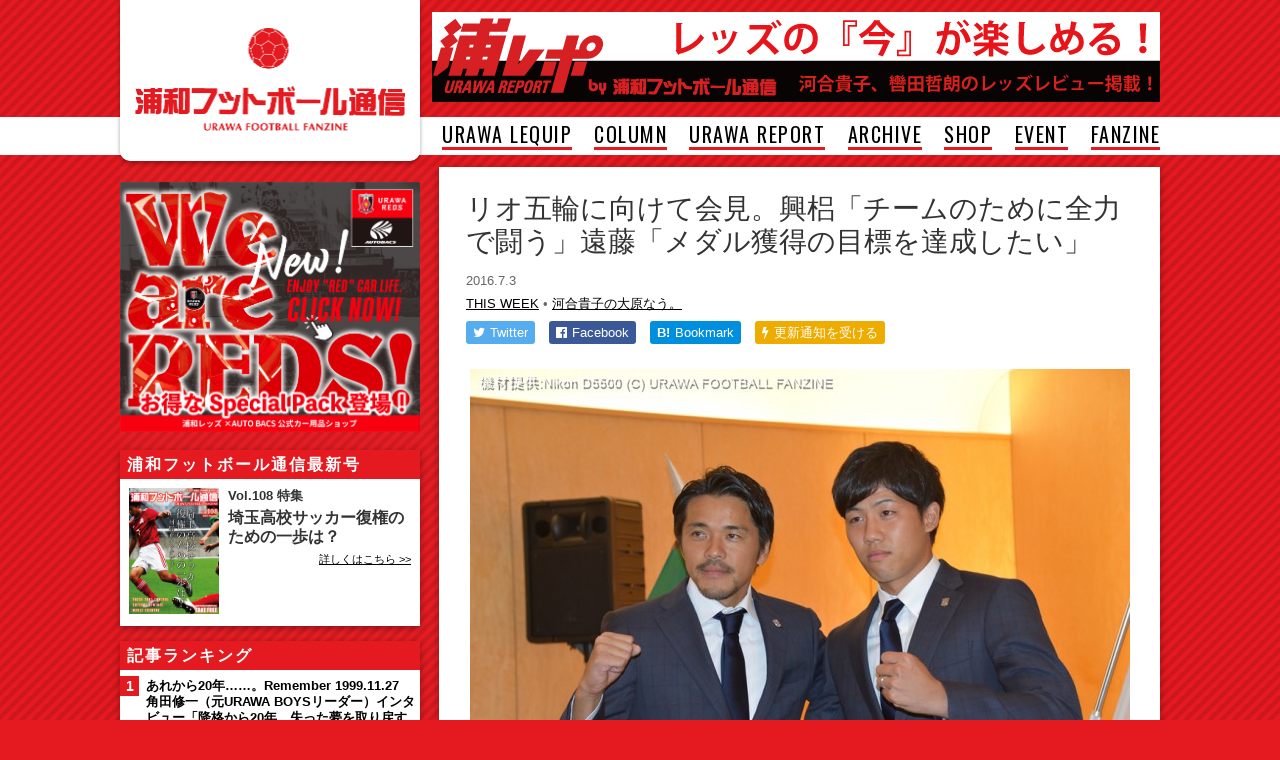

--- FILE ---
content_type: text/html; charset=UTF-8
request_url: https://www.urawa-football.com/post/22893/
body_size: 11224
content:
<!DOCTYPE html>
<html lang="ja">
<head>
<meta charset="utf-8">
<meta http-equiv="X-UA-Compatible" content="IE=edge,chrome=1">

<meta name="viewport" content="width=1064">



<!-- Facebook -->
	<meta property="og:title" content="リオ五輪に向けて会見。興梠「チームのために全力で闘う」遠藤「メダル獲得の目標を達成したい」"/>
	<meta property="og:url" content="https://www.urawa-football.com/post/22893/"/>
	<meta property="og:type" content="article"/>
	<meta name="description" content=""/>
	<meta property="og:description" content=""/>
	<meta property="og:image" content="https://www.urawa-football.com/new/up/2016/07/TAK_4219-660x441.jpg"/>

<link href="https://www.urawa-football.com/new/wp-content/themes/uratsu2016/style.css?v=20190918010221" rel="stylesheet" type="text/css" media="screen,print">
<link href="https://cdnjs.cloudflare.com/ajax/libs/font-awesome/4.5.0/css/font-awesome.min.css" rel="stylesheet">
<script src="https://cdnjs.cloudflare.com/ajax/libs/jquery/1.12.0/jquery.min.js"></script>
<!--[if lt IE 9]>
<script src="https://cdnjs.cloudflare.com/ajax/libs/html5shiv/3.7.3/html5shiv.min.js"></script>
<![endif]-->
<script src="https://www.urawa-football.com/new/wp-content/themes/uratsu2016/common/js/functions.js?v=20171213"></script>



		<!-- All in One SEO 4.9.0 - aioseo.com -->
		<title>リオ五輪に向けて会見。興梠「チームのために全力で闘う」遠藤「メダル獲得の目標を達成したい」 | 浦和フットボール通信｜サッカー｜フリーペーパー｜さいたま市</title>
	<meta name="robots" content="max-image-preview:large" />
	<meta name="author" content="urawa"/>
	<link rel="canonical" href="https://www.urawa-football.com/post/22893/" />
	<meta name="generator" content="All in One SEO (AIOSEO) 4.9.0" />
		<script type="application/ld+json" class="aioseo-schema">
			{"@context":"https:\/\/schema.org","@graph":[{"@type":"Article","@id":"https:\/\/www.urawa-football.com\/post\/22893\/#article","name":"\u30ea\u30aa\u4e94\u8f2a\u306b\u5411\u3051\u3066\u4f1a\u898b\u3002\u8208\u68a0\u300c\u30c1\u30fc\u30e0\u306e\u305f\u3081\u306b\u5168\u529b\u3067\u95d8\u3046\u300d\u9060\u85e4\u300c\u30e1\u30c0\u30eb\u7372\u5f97\u306e\u76ee\u6a19\u3092\u9054\u6210\u3057\u305f\u3044\u300d | \u6d66\u548c\u30d5\u30c3\u30c8\u30dc\u30fc\u30eb\u901a\u4fe1\uff5c\u30b5\u30c3\u30ab\u30fc\uff5c\u30d5\u30ea\u30fc\u30da\u30fc\u30d1\u30fc\uff5c\u3055\u3044\u305f\u307e\u5e02","headline":"\u30ea\u30aa\u4e94\u8f2a\u306b\u5411\u3051\u3066\u4f1a\u898b\u3002\u8208\u68a0\u300c\u30c1\u30fc\u30e0\u306e\u305f\u3081\u306b\u5168\u529b\u3067\u95d8\u3046\u300d\u9060\u85e4\u300c\u30e1\u30c0\u30eb\u7372\u5f97\u306e\u76ee\u6a19\u3092\u9054\u6210\u3057\u305f\u3044\u300d","author":{"@id":"https:\/\/www.urawa-football.com\/post\/author\/urawa\/#author"},"publisher":{"@id":"https:\/\/www.urawa-football.com\/#organization"},"image":{"@type":"ImageObject","url":"https:\/\/www.urawa-football.com\/new\/up\/2016\/07\/TAK_4219.jpg","width":898,"height":600},"datePublished":"2016-07-03T22:48:38+09:00","dateModified":"2016-07-03T22:49:45+09:00","inLanguage":"ja","mainEntityOfPage":{"@id":"https:\/\/www.urawa-football.com\/post\/22893\/#webpage"},"isPartOf":{"@id":"https:\/\/www.urawa-football.com\/post\/22893\/#webpage"},"articleSection":"THIS WEEK, \u6cb3\u5408\u8cb4\u5b50\u306e\u5927\u539f\u306a\u3046\u3002"},{"@type":"BreadcrumbList","@id":"https:\/\/www.urawa-football.com\/post\/22893\/#breadcrumblist","itemListElement":[{"@type":"ListItem","@id":"https:\/\/www.urawa-football.com#listItem","position":1,"name":"Home","item":"https:\/\/www.urawa-football.com","nextItem":{"@type":"ListItem","@id":"https:\/\/www.urawa-football.com\/archive\/this-week\/#listItem","name":"THIS WEEK"}},{"@type":"ListItem","@id":"https:\/\/www.urawa-football.com\/archive\/this-week\/#listItem","position":2,"name":"THIS WEEK","item":"https:\/\/www.urawa-football.com\/archive\/this-week\/","nextItem":{"@type":"ListItem","@id":"https:\/\/www.urawa-football.com\/archive\/this-week\/oohara-now\/#listItem","name":"\u6cb3\u5408\u8cb4\u5b50\u306e\u5927\u539f\u306a\u3046\u3002"},"previousItem":{"@type":"ListItem","@id":"https:\/\/www.urawa-football.com#listItem","name":"Home"}},{"@type":"ListItem","@id":"https:\/\/www.urawa-football.com\/archive\/this-week\/oohara-now\/#listItem","position":3,"name":"\u6cb3\u5408\u8cb4\u5b50\u306e\u5927\u539f\u306a\u3046\u3002","item":"https:\/\/www.urawa-football.com\/archive\/this-week\/oohara-now\/","nextItem":{"@type":"ListItem","@id":"https:\/\/www.urawa-football.com\/post\/22893\/#listItem","name":"\u30ea\u30aa\u4e94\u8f2a\u306b\u5411\u3051\u3066\u4f1a\u898b\u3002\u8208\u68a0\u300c\u30c1\u30fc\u30e0\u306e\u305f\u3081\u306b\u5168\u529b\u3067\u95d8\u3046\u300d\u9060\u85e4\u300c\u30e1\u30c0\u30eb\u7372\u5f97\u306e\u76ee\u6a19\u3092\u9054\u6210\u3057\u305f\u3044\u300d"},"previousItem":{"@type":"ListItem","@id":"https:\/\/www.urawa-football.com\/archive\/this-week\/#listItem","name":"THIS WEEK"}},{"@type":"ListItem","@id":"https:\/\/www.urawa-football.com\/post\/22893\/#listItem","position":4,"name":"\u30ea\u30aa\u4e94\u8f2a\u306b\u5411\u3051\u3066\u4f1a\u898b\u3002\u8208\u68a0\u300c\u30c1\u30fc\u30e0\u306e\u305f\u3081\u306b\u5168\u529b\u3067\u95d8\u3046\u300d\u9060\u85e4\u300c\u30e1\u30c0\u30eb\u7372\u5f97\u306e\u76ee\u6a19\u3092\u9054\u6210\u3057\u305f\u3044\u300d","previousItem":{"@type":"ListItem","@id":"https:\/\/www.urawa-football.com\/archive\/this-week\/oohara-now\/#listItem","name":"\u6cb3\u5408\u8cb4\u5b50\u306e\u5927\u539f\u306a\u3046\u3002"}}]},{"@type":"Organization","@id":"https:\/\/www.urawa-football.com\/#organization","name":"\u6d66\u548c\u30d5\u30c3\u30c8\u30dc\u30fc\u30eb\u901a\u4fe1\uff5c\u30b5\u30c3\u30ab\u30fc\uff5c\u30d5\u30ea\u30fc\u30da\u30fc\u30d1\u30fc\uff5c\u3055\u3044\u305f\u307e\u5e02","description":"\u30b5\u30c3\u30ab\u30fc\u306e\u8857\u3068\u4eba\u3092\u5fdc\u63f4\u3059\u308b\u30de\u30ac\u30b8\u30f3\u300c\u6d66\u548c\u30d5\u30c3\u30c8\u30dc\u30fc\u30eb\u901a\u4fe1\u300d\u306e\u516c\u5f0fWEB\u30b5\u30a4\u30c8\u3002\u6d66\u548c\u30ec\u30c3\u30ba\u3001\u57fc\u7389\u30fb\u6d66\u548c\u306e\u30b5\u30c3\u30ab\u30fc\u60c5\u5831\u3092\u914d\u4fe1\u3002","url":"https:\/\/www.urawa-football.com\/"},{"@type":"Person","@id":"https:\/\/www.urawa-football.com\/post\/author\/urawa\/#author","url":"https:\/\/www.urawa-football.com\/post\/author\/urawa\/","name":"urawa"},{"@type":"WebPage","@id":"https:\/\/www.urawa-football.com\/post\/22893\/#webpage","url":"https:\/\/www.urawa-football.com\/post\/22893\/","name":"\u30ea\u30aa\u4e94\u8f2a\u306b\u5411\u3051\u3066\u4f1a\u898b\u3002\u8208\u68a0\u300c\u30c1\u30fc\u30e0\u306e\u305f\u3081\u306b\u5168\u529b\u3067\u95d8\u3046\u300d\u9060\u85e4\u300c\u30e1\u30c0\u30eb\u7372\u5f97\u306e\u76ee\u6a19\u3092\u9054\u6210\u3057\u305f\u3044\u300d | \u6d66\u548c\u30d5\u30c3\u30c8\u30dc\u30fc\u30eb\u901a\u4fe1\uff5c\u30b5\u30c3\u30ab\u30fc\uff5c\u30d5\u30ea\u30fc\u30da\u30fc\u30d1\u30fc\uff5c\u3055\u3044\u305f\u307e\u5e02","inLanguage":"ja","isPartOf":{"@id":"https:\/\/www.urawa-football.com\/#website"},"breadcrumb":{"@id":"https:\/\/www.urawa-football.com\/post\/22893\/#breadcrumblist"},"author":{"@id":"https:\/\/www.urawa-football.com\/post\/author\/urawa\/#author"},"creator":{"@id":"https:\/\/www.urawa-football.com\/post\/author\/urawa\/#author"},"image":{"@type":"ImageObject","url":"https:\/\/www.urawa-football.com\/new\/up\/2016\/07\/TAK_4219.jpg","@id":"https:\/\/www.urawa-football.com\/post\/22893\/#mainImage","width":898,"height":600},"primaryImageOfPage":{"@id":"https:\/\/www.urawa-football.com\/post\/22893\/#mainImage"},"datePublished":"2016-07-03T22:48:38+09:00","dateModified":"2016-07-03T22:49:45+09:00"},{"@type":"WebSite","@id":"https:\/\/www.urawa-football.com\/#website","url":"https:\/\/www.urawa-football.com\/","name":"\u6d66\u548c\u30d5\u30c3\u30c8\u30dc\u30fc\u30eb\u901a\u4fe1\uff5c\u30b5\u30c3\u30ab\u30fc\uff5c\u30d5\u30ea\u30fc\u30da\u30fc\u30d1\u30fc\uff5c\u3055\u3044\u305f\u307e\u5e02","description":"\u30b5\u30c3\u30ab\u30fc\u306e\u8857\u3068\u4eba\u3092\u5fdc\u63f4\u3059\u308b\u30de\u30ac\u30b8\u30f3\u300c\u6d66\u548c\u30d5\u30c3\u30c8\u30dc\u30fc\u30eb\u901a\u4fe1\u300d\u306e\u516c\u5f0fWEB\u30b5\u30a4\u30c8\u3002\u6d66\u548c\u30ec\u30c3\u30ba\u3001\u57fc\u7389\u30fb\u6d66\u548c\u306e\u30b5\u30c3\u30ab\u30fc\u60c5\u5831\u3092\u914d\u4fe1\u3002","inLanguage":"ja","publisher":{"@id":"https:\/\/www.urawa-football.com\/#organization"}}]}
		</script>
		<!-- All in One SEO -->

<link rel='dns-prefetch' href='//s.w.org' />
<script id="wpp-js" src="https://www.urawa-football.com/new/wp-content/plugins/wordpress-popular-posts/assets/js/wpp.min.js?ver=7.3.3" data-sampling="1" data-sampling-rate="10" data-api-url="https://www.urawa-football.com/wp-json/wordpress-popular-posts" data-post-id="22893" data-token="2b75746cc4" data-lang="0" data-debug="0" type="text/javascript"></script>
<script type="text/javascript">
window._wpemojiSettings = {"baseUrl":"https:\/\/s.w.org\/images\/core\/emoji\/13.1.0\/72x72\/","ext":".png","svgUrl":"https:\/\/s.w.org\/images\/core\/emoji\/13.1.0\/svg\/","svgExt":".svg","source":{"concatemoji":"https:\/\/www.urawa-football.com\/new\/wp-includes\/js\/wp-emoji-release.min.js?ver=5.9.12"}};
/*! This file is auto-generated */
!function(e,a,t){var n,r,o,i=a.createElement("canvas"),p=i.getContext&&i.getContext("2d");function s(e,t){var a=String.fromCharCode;p.clearRect(0,0,i.width,i.height),p.fillText(a.apply(this,e),0,0);e=i.toDataURL();return p.clearRect(0,0,i.width,i.height),p.fillText(a.apply(this,t),0,0),e===i.toDataURL()}function c(e){var t=a.createElement("script");t.src=e,t.defer=t.type="text/javascript",a.getElementsByTagName("head")[0].appendChild(t)}for(o=Array("flag","emoji"),t.supports={everything:!0,everythingExceptFlag:!0},r=0;r<o.length;r++)t.supports[o[r]]=function(e){if(!p||!p.fillText)return!1;switch(p.textBaseline="top",p.font="600 32px Arial",e){case"flag":return s([127987,65039,8205,9895,65039],[127987,65039,8203,9895,65039])?!1:!s([55356,56826,55356,56819],[55356,56826,8203,55356,56819])&&!s([55356,57332,56128,56423,56128,56418,56128,56421,56128,56430,56128,56423,56128,56447],[55356,57332,8203,56128,56423,8203,56128,56418,8203,56128,56421,8203,56128,56430,8203,56128,56423,8203,56128,56447]);case"emoji":return!s([10084,65039,8205,55357,56613],[10084,65039,8203,55357,56613])}return!1}(o[r]),t.supports.everything=t.supports.everything&&t.supports[o[r]],"flag"!==o[r]&&(t.supports.everythingExceptFlag=t.supports.everythingExceptFlag&&t.supports[o[r]]);t.supports.everythingExceptFlag=t.supports.everythingExceptFlag&&!t.supports.flag,t.DOMReady=!1,t.readyCallback=function(){t.DOMReady=!0},t.supports.everything||(n=function(){t.readyCallback()},a.addEventListener?(a.addEventListener("DOMContentLoaded",n,!1),e.addEventListener("load",n,!1)):(e.attachEvent("onload",n),a.attachEvent("onreadystatechange",function(){"complete"===a.readyState&&t.readyCallback()})),(n=t.source||{}).concatemoji?c(n.concatemoji):n.wpemoji&&n.twemoji&&(c(n.twemoji),c(n.wpemoji)))}(window,document,window._wpemojiSettings);
</script>
<style type="text/css">
img.wp-smiley,
img.emoji {
	display: inline !important;
	border: none !important;
	box-shadow: none !important;
	height: 1em !important;
	width: 1em !important;
	margin: 0 0.07em !important;
	vertical-align: -0.1em !important;
	background: none !important;
	padding: 0 !important;
}
</style>
	<link rel='stylesheet' id='wp-block-library-css'  href='https://www.urawa-football.com/new/wp-includes/css/dist/block-library/style.min.css?ver=5.9.12' type='text/css' media='all' />
<link rel='stylesheet' id='aioseo/css/src/vue/standalone/blocks/table-of-contents/global.scss-css'  href='https://www.urawa-football.com/new/wp-content/plugins/all-in-one-seo-pack/dist/Lite/assets/css/table-of-contents/global.e90f6d47.css?ver=4.9.0' type='text/css' media='all' />
<style id='global-styles-inline-css' type='text/css'>
body{--wp--preset--color--black: #000000;--wp--preset--color--cyan-bluish-gray: #abb8c3;--wp--preset--color--white: #ffffff;--wp--preset--color--pale-pink: #f78da7;--wp--preset--color--vivid-red: #cf2e2e;--wp--preset--color--luminous-vivid-orange: #ff6900;--wp--preset--color--luminous-vivid-amber: #fcb900;--wp--preset--color--light-green-cyan: #7bdcb5;--wp--preset--color--vivid-green-cyan: #00d084;--wp--preset--color--pale-cyan-blue: #8ed1fc;--wp--preset--color--vivid-cyan-blue: #0693e3;--wp--preset--color--vivid-purple: #9b51e0;--wp--preset--gradient--vivid-cyan-blue-to-vivid-purple: linear-gradient(135deg,rgba(6,147,227,1) 0%,rgb(155,81,224) 100%);--wp--preset--gradient--light-green-cyan-to-vivid-green-cyan: linear-gradient(135deg,rgb(122,220,180) 0%,rgb(0,208,130) 100%);--wp--preset--gradient--luminous-vivid-amber-to-luminous-vivid-orange: linear-gradient(135deg,rgba(252,185,0,1) 0%,rgba(255,105,0,1) 100%);--wp--preset--gradient--luminous-vivid-orange-to-vivid-red: linear-gradient(135deg,rgba(255,105,0,1) 0%,rgb(207,46,46) 100%);--wp--preset--gradient--very-light-gray-to-cyan-bluish-gray: linear-gradient(135deg,rgb(238,238,238) 0%,rgb(169,184,195) 100%);--wp--preset--gradient--cool-to-warm-spectrum: linear-gradient(135deg,rgb(74,234,220) 0%,rgb(151,120,209) 20%,rgb(207,42,186) 40%,rgb(238,44,130) 60%,rgb(251,105,98) 80%,rgb(254,248,76) 100%);--wp--preset--gradient--blush-light-purple: linear-gradient(135deg,rgb(255,206,236) 0%,rgb(152,150,240) 100%);--wp--preset--gradient--blush-bordeaux: linear-gradient(135deg,rgb(254,205,165) 0%,rgb(254,45,45) 50%,rgb(107,0,62) 100%);--wp--preset--gradient--luminous-dusk: linear-gradient(135deg,rgb(255,203,112) 0%,rgb(199,81,192) 50%,rgb(65,88,208) 100%);--wp--preset--gradient--pale-ocean: linear-gradient(135deg,rgb(255,245,203) 0%,rgb(182,227,212) 50%,rgb(51,167,181) 100%);--wp--preset--gradient--electric-grass: linear-gradient(135deg,rgb(202,248,128) 0%,rgb(113,206,126) 100%);--wp--preset--gradient--midnight: linear-gradient(135deg,rgb(2,3,129) 0%,rgb(40,116,252) 100%);--wp--preset--duotone--dark-grayscale: url('#wp-duotone-dark-grayscale');--wp--preset--duotone--grayscale: url('#wp-duotone-grayscale');--wp--preset--duotone--purple-yellow: url('#wp-duotone-purple-yellow');--wp--preset--duotone--blue-red: url('#wp-duotone-blue-red');--wp--preset--duotone--midnight: url('#wp-duotone-midnight');--wp--preset--duotone--magenta-yellow: url('#wp-duotone-magenta-yellow');--wp--preset--duotone--purple-green: url('#wp-duotone-purple-green');--wp--preset--duotone--blue-orange: url('#wp-duotone-blue-orange');--wp--preset--font-size--small: 13px;--wp--preset--font-size--medium: 20px;--wp--preset--font-size--large: 36px;--wp--preset--font-size--x-large: 42px;}.has-black-color{color: var(--wp--preset--color--black) !important;}.has-cyan-bluish-gray-color{color: var(--wp--preset--color--cyan-bluish-gray) !important;}.has-white-color{color: var(--wp--preset--color--white) !important;}.has-pale-pink-color{color: var(--wp--preset--color--pale-pink) !important;}.has-vivid-red-color{color: var(--wp--preset--color--vivid-red) !important;}.has-luminous-vivid-orange-color{color: var(--wp--preset--color--luminous-vivid-orange) !important;}.has-luminous-vivid-amber-color{color: var(--wp--preset--color--luminous-vivid-amber) !important;}.has-light-green-cyan-color{color: var(--wp--preset--color--light-green-cyan) !important;}.has-vivid-green-cyan-color{color: var(--wp--preset--color--vivid-green-cyan) !important;}.has-pale-cyan-blue-color{color: var(--wp--preset--color--pale-cyan-blue) !important;}.has-vivid-cyan-blue-color{color: var(--wp--preset--color--vivid-cyan-blue) !important;}.has-vivid-purple-color{color: var(--wp--preset--color--vivid-purple) !important;}.has-black-background-color{background-color: var(--wp--preset--color--black) !important;}.has-cyan-bluish-gray-background-color{background-color: var(--wp--preset--color--cyan-bluish-gray) !important;}.has-white-background-color{background-color: var(--wp--preset--color--white) !important;}.has-pale-pink-background-color{background-color: var(--wp--preset--color--pale-pink) !important;}.has-vivid-red-background-color{background-color: var(--wp--preset--color--vivid-red) !important;}.has-luminous-vivid-orange-background-color{background-color: var(--wp--preset--color--luminous-vivid-orange) !important;}.has-luminous-vivid-amber-background-color{background-color: var(--wp--preset--color--luminous-vivid-amber) !important;}.has-light-green-cyan-background-color{background-color: var(--wp--preset--color--light-green-cyan) !important;}.has-vivid-green-cyan-background-color{background-color: var(--wp--preset--color--vivid-green-cyan) !important;}.has-pale-cyan-blue-background-color{background-color: var(--wp--preset--color--pale-cyan-blue) !important;}.has-vivid-cyan-blue-background-color{background-color: var(--wp--preset--color--vivid-cyan-blue) !important;}.has-vivid-purple-background-color{background-color: var(--wp--preset--color--vivid-purple) !important;}.has-black-border-color{border-color: var(--wp--preset--color--black) !important;}.has-cyan-bluish-gray-border-color{border-color: var(--wp--preset--color--cyan-bluish-gray) !important;}.has-white-border-color{border-color: var(--wp--preset--color--white) !important;}.has-pale-pink-border-color{border-color: var(--wp--preset--color--pale-pink) !important;}.has-vivid-red-border-color{border-color: var(--wp--preset--color--vivid-red) !important;}.has-luminous-vivid-orange-border-color{border-color: var(--wp--preset--color--luminous-vivid-orange) !important;}.has-luminous-vivid-amber-border-color{border-color: var(--wp--preset--color--luminous-vivid-amber) !important;}.has-light-green-cyan-border-color{border-color: var(--wp--preset--color--light-green-cyan) !important;}.has-vivid-green-cyan-border-color{border-color: var(--wp--preset--color--vivid-green-cyan) !important;}.has-pale-cyan-blue-border-color{border-color: var(--wp--preset--color--pale-cyan-blue) !important;}.has-vivid-cyan-blue-border-color{border-color: var(--wp--preset--color--vivid-cyan-blue) !important;}.has-vivid-purple-border-color{border-color: var(--wp--preset--color--vivid-purple) !important;}.has-vivid-cyan-blue-to-vivid-purple-gradient-background{background: var(--wp--preset--gradient--vivid-cyan-blue-to-vivid-purple) !important;}.has-light-green-cyan-to-vivid-green-cyan-gradient-background{background: var(--wp--preset--gradient--light-green-cyan-to-vivid-green-cyan) !important;}.has-luminous-vivid-amber-to-luminous-vivid-orange-gradient-background{background: var(--wp--preset--gradient--luminous-vivid-amber-to-luminous-vivid-orange) !important;}.has-luminous-vivid-orange-to-vivid-red-gradient-background{background: var(--wp--preset--gradient--luminous-vivid-orange-to-vivid-red) !important;}.has-very-light-gray-to-cyan-bluish-gray-gradient-background{background: var(--wp--preset--gradient--very-light-gray-to-cyan-bluish-gray) !important;}.has-cool-to-warm-spectrum-gradient-background{background: var(--wp--preset--gradient--cool-to-warm-spectrum) !important;}.has-blush-light-purple-gradient-background{background: var(--wp--preset--gradient--blush-light-purple) !important;}.has-blush-bordeaux-gradient-background{background: var(--wp--preset--gradient--blush-bordeaux) !important;}.has-luminous-dusk-gradient-background{background: var(--wp--preset--gradient--luminous-dusk) !important;}.has-pale-ocean-gradient-background{background: var(--wp--preset--gradient--pale-ocean) !important;}.has-electric-grass-gradient-background{background: var(--wp--preset--gradient--electric-grass) !important;}.has-midnight-gradient-background{background: var(--wp--preset--gradient--midnight) !important;}.has-small-font-size{font-size: var(--wp--preset--font-size--small) !important;}.has-medium-font-size{font-size: var(--wp--preset--font-size--medium) !important;}.has-large-font-size{font-size: var(--wp--preset--font-size--large) !important;}.has-x-large-font-size{font-size: var(--wp--preset--font-size--x-large) !important;}
</style>
<link rel='stylesheet' id='contact-form-7-css'  href='https://www.urawa-football.com/new/wp-content/plugins/contact-form-7/includes/css/styles.css?ver=5.6.4' type='text/css' media='all' />
<link rel="https://api.w.org/" href="https://www.urawa-football.com/wp-json/" /><link rel="alternate" type="application/json" href="https://www.urawa-football.com/wp-json/wp/v2/posts/22893" /><link rel="alternate" type="application/json+oembed" href="https://www.urawa-football.com/wp-json/oembed/1.0/embed?url=https%3A%2F%2Fwww.urawa-football.com%2Fpost%2F22893%2F" />
<link rel="alternate" type="text/xml+oembed" href="https://www.urawa-football.com/wp-json/oembed/1.0/embed?url=https%3A%2F%2Fwww.urawa-football.com%2Fpost%2F22893%2F&#038;format=xml" />
            <style id="wpp-loading-animation-styles">@-webkit-keyframes bgslide{from{background-position-x:0}to{background-position-x:-200%}}@keyframes bgslide{from{background-position-x:0}to{background-position-x:-200%}}.wpp-widget-block-placeholder,.wpp-shortcode-placeholder{margin:0 auto;width:60px;height:3px;background:#dd3737;background:linear-gradient(90deg,#dd3737 0%,#571313 10%,#dd3737 100%);background-size:200% auto;border-radius:3px;-webkit-animation:bgslide 1s infinite linear;animation:bgslide 1s infinite linear}</style>
            <meta name="twitter:card" content="summary_large_image">
<meta name="twitter:url" content="https://www.urawa-football.com/post/22893/">
<meta name="twitter:title" content="リオ五輪に向けて会見。興梠「チームのために全力で闘う」遠藤「メダル獲得の目標を達成したい」">
<meta name="twitter:description" content="Report by 河合貴子 リオ五輪に向けて、遠藤航選手・興梠慎三選手が記者会見 不快指数が高い中アウェイの福岡で勝利を収め、２ｎｄステージ白星スタ">
<meta name="twitter:image" content="https://www.urawa-football.com/new/up/2016/07/TAK_4219.jpg">
<meta name="twitter:image:width" content="898">
<meta name="twitter:image:height" content="600">
<link rel="amphtml" href="https://www.urawa-football.com/post/22893/amp/">
<script>
  (function(i,s,o,g,r,a,m){i['GoogleAnalyticsObject']=r;i[r]=i[r]||function(){
  (i[r].q=i[r].q||[]).push(arguments)},i[r].l=1*new Date();a=s.createElement(o),
  m=s.getElementsByTagName(o)[0];a.async=1;a.src=g;m.parentNode.insertBefore(a,m)
  })(window,document,'script','https://www.google-analytics.com/analytics.js','ga');

  ga('create', 'UA-1269667-5', 'auto');
  ga('send', 'pageview');

</script>

</head>



<body id="detail" class="post-template-default single single-post postid-22893 single-format-standard category23 category32">




<header id="top">
	<div class="wrap">
		<h1><a href="/"><img src="https://www.urawa-football.com/new/wp-content/themes/uratsu2016/common/img/logo.png" alt="浦和フットボール通信" width="270" height="104"></a></h1>
		<aside class="header-box">
			<a href="https://www.targma.jp/urawa-football/about/" target="_blank"><img src="https://www.urawa-football.com/new/up/2017/02/urarepo_bigbaner.jpg" alt="浦レポ" width="728" height="90"></a>
		</aside>
	</div>
	
	<div id="header-menu" class="header-menu"><span class="menu-icon"><i class="fa fa-bars"></i></span><span class="menu-label">MENU</span></div>
	
	<nav>
		<div class="menu">
			<ul>
<li><a href="https://www.urawa-football.com/sp-urawa-lequip/">URAWA LEQUIP</a></li>
<li><a href="https://www.urawa-football.com/sp-column/">COLUMN</a></li>
<li><a target="_blank" rel="noopener" href="http://www.targma.jp/urawa-football/">URAWA REPORT</a></li>
<li><a href="https://www.urawa-football.com/sp-archive/">ARCHIVE</a></li>
<li><a href="http://store.shopping.yahoo.co.jp/urawa-football/">SHOP</a></li>
<li><a href="https://www.urawa-football.com/univ/">EVENT</a></li>
<li><a href="https://www.urawa-football.com/latest/">FANZINE</a></li>
<!--
				<li><a href="#">URAWA LEQUIP</a></li>
				<li><a href="#">REDS REPORT</a></li>
				<li><a href="#">COLUMN</a></li>
				<li><a href="#">ARCHIVE</a></li>
				<li><a href="#">SHOP</a></li>
				<li><a href="#">EVENT</a></li>
				<li><a href="#">FANZINE</a></li>
				<li><a href="#">LOGIN</a></li>
-->
							</ul>
		</div>
	</nav>
</header>



<main class="clearfix">

<div class="content">

<section class="detail">

<h1>リオ五輪に向けて会見。興梠「チームのために全力で闘う」遠藤「メダル獲得の目標を達成したい」</h1>

<p class="post-meta post-date">2016.7.3 </p>
<p class="post-meta">
<a href='https://www.urawa-football.com/archive/this-week/'>THIS WEEK</a> &bull; <a href='https://www.urawa-football.com/archive/this-week/oohara-now/'>河合貴子の大原なう。</a></p>


<ul class="social-button">
		<li class="social-twitter"><a href="http://twitter.com/intent/tweet?text=%E3%83%AA%E3%82%AA%E4%BA%94%E8%BC%AA%E3%81%AB%E5%90%91%E3%81%91%E3%81%A6%E4%BC%9A%E8%A6%8B%E3%80%82%E8%88%88%E6%A2%A0%E3%80%8C%E3%83%81%E3%83%BC%E3%83%A0%E3%81%AE%E3%81%9F%E3%82%81%E3%81%AB%E5%85%A8%E5%8A%9B%E3%81%A7%E9%97%98%E3%81%86%E3%80%8D%E9%81%A0%E8%97%A4%E3%80%8C%E3%83%A1%E3%83%80%E3%83%AB%E7%8D%B2%E5%BE%97%E3%81%AE%E7%9B%AE%E6%A8%99%E3%82%92%E9%81%94%E6%88%90%E3%81%97%E3%81%9F%E3%81%84%E3%80%8D+%7C+%E6%B5%A6%E5%92%8C%E3%83%95%E3%83%83%E3%83%88%E3%83%9C%E3%83%BC%E3%83%AB%E9%80%9A%E4%BF%A1&amp;url=https%3A%2F%2Fwww.urawa-football.com%2Fpost%2F22893%2F" target="_blank" title="Twitterでつぶやく"><i class="fa fa-twitter"></i><span class="label">Twitter</span></a></li>
	<li class="social-facebook"><a href="http://www.facebook.com/sharer.php?u=https%3A%2F%2Fwww.urawa-football.com%2Fpost%2F22893%2F" target="_blank" title="Facebookでシェアする"><i class="fa fa-facebook-official"></i><span class="label">Facebook</span><span class="count"></span></a></li>
	<li class="social-hatena"><a href="http://b.hatena.ne.jp/entry/https://www.urawa-football.com/post/22893/"><strong>B!</strong><span class="label">Bookmark</span><span class="count"></span></a></li>
	<li class="social-push7 pc-view"><a href="https://urawa_football.app.push7.jp/" target="_blank"><i class="fa fa-bolt"></i><span class="label">更新通知を受ける</span></a></li>
	<li class="social-push7 sp-view"><a href="https://urawa_football.app.push7.jp/" target="_blank"><i class="fa fa-bolt"></i><span class="label">更新通知</span></a></li>
</ul>

</section>

<section class="detail detail-text">



<p><a href="https://www.urawa-football.com/new/up/2016/07/TAK_4219.jpg"><img src="https://www.urawa-football.com/new/up/2016/07/TAK_4219-660x441.jpg" alt="TAK_4219" width="660" height="441" class="aligncenter wp-image-22890 size-large" srcset="https://www.urawa-football.com/new/up/2016/07/TAK_4219-660x441.jpg 660w, https://www.urawa-football.com/new/up/2016/07/TAK_4219-300x200.jpg 300w, https://www.urawa-football.com/new/up/2016/07/TAK_4219.jpg 898w" sizes="(max-width: 660px) 100vw, 660px" /></a></p>
<p>Report by 河合貴子</p>
<h3>リオ五輪に向けて、遠藤航選手・興梠慎三選手が記者会見</h3>
<p>不快指数が高い中アウェイの福岡で勝利を収め、２ｎｄステージ白星スタートを切った。一夜明け全国的に猛暑日に見舞われた７月３日。都内ではリオデジャネイロオリンピックの結団式が行われ、さいたま市内では、リオデジャネイロオリンピック・サッカー日本代表メンバーに選出された遠藤航選手と興梠慎三選手の記者会見が行われた。</p>
<p><a href="https://www.urawa-football.com/new/up/2016/07/TAK_4192.jpg"><img loading="lazy" src="https://www.urawa-football.com/new/up/2016/07/TAK_4192-660x468.jpg" alt="TAK_4192" width="660" height="468" class="aligncenter wp-image-22885 size-large" srcset="https://www.urawa-football.com/new/up/2016/07/TAK_4192-660x468.jpg 660w, https://www.urawa-football.com/new/up/2016/07/TAK_4192-300x213.jpg 300w, https://www.urawa-football.com/new/up/2016/07/TAK_4192.jpg 892w" sizes="(max-width: 660px) 100vw, 660px" /></a></p>
<p>遠藤選手も興梠選手も、少し緊張した表情を浮かべたスーツ姿で記者会見場に現れた。</p>
<p>興梠選手は「オーバーエイジという責任感と日本代表の誇りを持って、全力で闘う。誰でも行ける大会ではない。トップアスリートだ。まさか自分がオーバーエイジで選ばれるとは思っていなかった。不安もあるが嬉しい。日本のために全力で闘う。何処まで、自分のプレーが通用するか楽しみだ」と笑みを見せた。<span id="more-22893"></span></p>
<p><a href="https://www.urawa-football.com/new/up/2016/07/TAK_4204.jpg"><img loading="lazy" src="https://www.urawa-football.com/new/up/2016/07/TAK_4204-660x447.jpg" alt="TAK_4204" width="660" height="447" class="aligncenter wp-image-22887 size-large" srcset="https://www.urawa-football.com/new/up/2016/07/TAK_4204-660x447.jpg 660w, https://www.urawa-football.com/new/up/2016/07/TAK_4204-300x203.jpg 300w, https://www.urawa-football.com/new/up/2016/07/TAK_4204.jpg 903w" sizes="(max-width: 660px) 100vw, 660px" /></a></p>
<p>そして「自分の特徴である前で身体を張ったプレーをする。ただ、活躍しようとか思っていない。リオ世代は、後にA代表で活躍しないといけない。リオは通過点だし、その一人一人が100％の力を出せるようにサポートしていく。１試合で１点は目標だが、さっきも言ったが、自分が活躍しようと全く思っていない。とにかく、チームのために全力で闘う。守備にまわる場面も沢山出て来る。しっかり守ってチームに貢献出来ればよい」と年長者らしく、チームの黒子となってサポートしていく姿勢をみせた。</p>
<p><a href="https://www.urawa-football.com/new/up/2016/07/TAK_4189.jpg"><img loading="lazy" src="https://www.urawa-football.com/new/up/2016/07/TAK_4189-660x455.jpg" alt="TAK_4189" width="660" height="455" class="aligncenter size-large wp-image-22884" srcset="https://www.urawa-football.com/new/up/2016/07/TAK_4189-660x455.jpg 660w, https://www.urawa-football.com/new/up/2016/07/TAK_4189-300x207.jpg 300w, https://www.urawa-football.com/new/up/2016/07/TAK_4189.jpg 970w" sizes="(max-width: 660px) 100vw, 660px" /></a></p>
<p>遠藤選手は「メンバー発表され、いよいよ始まる。楽しみな気持ち。キャプテンとして、応援してくれるファン・サポーターの気持ちに応えられるようなプレーで、メダルという目標を達成したい」と意気込んだ。そして「リオデジャネイロオリンピックに出られる資格があると分かったとき、リオを経験したいと思ったし、チャンスがあると思った。U-23は、その先にロシアワールドカップがある。日本が強くなるために、A代表に絡んでいくことを示す大会だ。キャリアとしての通過点にしたい大会だ。ボランチで、センターバックの前で身体を張ったプレーをしたい。柔軟性と割り切りと監督（手倉森監督）も言っている。しっかり、判断してゲームコントロールしていきたい」と話した。</p>
<p><a href="https://www.urawa-football.com/new/up/2016/07/TAK_4201.jpg"><img loading="lazy" src="https://www.urawa-football.com/new/up/2016/07/TAK_4201-660x441.jpg" alt="TAK_4201" width="660" height="441" class="aligncenter size-large wp-image-22886" srcset="https://www.urawa-football.com/new/up/2016/07/TAK_4201-660x441.jpg 660w, https://www.urawa-football.com/new/up/2016/07/TAK_4201-300x200.jpg 300w, https://www.urawa-football.com/new/up/2016/07/TAK_4201.jpg 898w" sizes="(max-width: 660px) 100vw, 660px" /></a></p>
<p>&nbsp;</p>
<p>さらに、興梠選手は「本戦になるとどのチームも強い。初戦のナイジェリア戦が大事だ！」と話し、遠藤選手も「初戦に勝つことが大事。ナイジェリアは身体能力が高いし、ボールも動かせる。初戦に勝てば、コロンビアとスエーデンと波に乗っていける。ナイジェリア戦に勝つことを考えている」興梠選手も遠藤選手も初戦となるナイジェリア戦の重要性を話した。</p>
<p><a href="https://www.urawa-football.com/new/up/2016/07/TAK_4229.jpg"><img loading="lazy" src="https://www.urawa-football.com/new/up/2016/07/TAK_4229-660x456.jpg" alt="TAK_4229" width="660" height="456" class="aligncenter size-large wp-image-22891" srcset="https://www.urawa-football.com/new/up/2016/07/TAK_4229-660x456.jpg 660w, https://www.urawa-football.com/new/up/2016/07/TAK_4229-300x207.jpg 300w, https://www.urawa-football.com/new/up/2016/07/TAK_4229.jpg 904w" sizes="(max-width: 660px) 100vw, 660px" /></a></p>
<p>そして、リオデジャネイロオリンピックでチームを離れることに関して、興梠選手は「オーバーエイジで自分のワガママでチームを離れる。離れる前の３試合で、ゴールと勝ち点９を獲らないといけない。リオに行く前に、コンディションも上げないといけないし、ゴールでチームに貢献したい」と勝利に導くゴールを決めてリオデジャネイロへと向かう。</p>
<p>左肘靱帯損傷して前節の福岡戦を回避していた遠藤選手は「怪我の状況もあるが、たぶん次の試合は大丈夫。３連勝して気持ち良くオリンピックに行く」と笑顔を見せた。</p>
<p><a href="https://www.urawa-football.com/new/up/2016/07/TAK_4239.jpg"><img loading="lazy" src="https://www.urawa-football.com/new/up/2016/07/TAK_4239-660x441.jpg" alt="TAK_4239" width="660" height="441" class="aligncenter size-large wp-image-22892" srcset="https://www.urawa-football.com/new/up/2016/07/TAK_4239-660x441.jpg 660w, https://www.urawa-football.com/new/up/2016/07/TAK_4239-300x200.jpg 300w, https://www.urawa-football.com/new/up/2016/07/TAK_4239.jpg 898w" sizes="(max-width: 660px) 100vw, 660px" /></a></p>
<p>遠藤選手と興梠選手は、リオデジャネイロオリンピックでそれぞれの役割を担い、しっかりとチームに貢献して勝利を目指す。しかし、その前に浦和の選手として柏・仙台・大宮戦で結果をだして、気持ち良く二人をブラジルへと送り出したいところだ。</p>


<div class='nextpage'>
</div>



</section>


<section class="detail">
<ul class="social-button social-button-bottom">
		<li class="social-twitter"><a href="http://twitter.com/intent/tweet?text=%E3%83%AA%E3%82%AA%E4%BA%94%E8%BC%AA%E3%81%AB%E5%90%91%E3%81%91%E3%81%A6%E4%BC%9A%E8%A6%8B%E3%80%82%E8%88%88%E6%A2%A0%E3%80%8C%E3%83%81%E3%83%BC%E3%83%A0%E3%81%AE%E3%81%9F%E3%82%81%E3%81%AB%E5%85%A8%E5%8A%9B%E3%81%A7%E9%97%98%E3%81%86%E3%80%8D%E9%81%A0%E8%97%A4%E3%80%8C%E3%83%A1%E3%83%80%E3%83%AB%E7%8D%B2%E5%BE%97%E3%81%AE%E7%9B%AE%E6%A8%99%E3%82%92%E9%81%94%E6%88%90%E3%81%97%E3%81%9F%E3%81%84%E3%80%8D+%7C+%E6%B5%A6%E5%92%8C%E3%83%95%E3%83%83%E3%83%88%E3%83%9C%E3%83%BC%E3%83%AB%E9%80%9A%E4%BF%A1&amp;url=https%3A%2F%2Fwww.urawa-football.com%2Fpost%2F22893%2F" target="_blank" title="Twitterでつぶやく"><i class="fa fa-twitter"></i><span class="label">Twitter</span></a></li>
	<li class="social-facebook"><a href="http://www.facebook.com/sharer.php?u=https%3A%2F%2Fwww.urawa-football.com%2Fpost%2F22893%2F" target="_blank" title="Facebookでシェアする"><i class="fa fa-facebook-official"></i><span class="label">Facebook</span><span class="count"></span></a></li>
	<li class="social-hatena"><a href="http://b.hatena.ne.jp/entry/https://www.urawa-football.com/post/22893/"><strong>B!</strong><span class="label">Bookmark</span><span class="count"></span></a></li>
	<li class="social-push7 pc-view"><a href="https://urawa_football.app.push7.jp/" target="_blank"><i class="fa fa-bolt"></i><span class="label">更新通知を受ける</span></a></li>
	<li class="social-push7 sp-view"><a href="https://urawa_football.app.push7.jp/" target="_blank"><i class="fa fa-bolt"></i><span class="label">更新通知</span></a></li>
</ul>
</section>






<!-- ソーシャルボタンにカウントを与える機能 -->
<script>
jQuery(function($){
$(function(){
	var url = "https://www.urawa-football.com/post/22893/";
	// facebook
	$.ajax({
		url:"https://graph.facebook.com/?id=" + encodeURIComponent(url),
		dataType:"jsonp",
		//取得に成功した時の処理
		success:function(obj){
			count = 0;
			if( typeof(obj.share) !== 'undefined' && typeof(obj.share.share_count) !== 'undefined' ){
				var count = obj.share.share_count;
				if ( count > 0 ) {
					$('.social-facebook span.label').hide();
					$('.social-facebook span.count').text(count);
				}
			}
		}
	});
	// はてブ
	$.ajax({
		url:"//b.hatena.ne.jp/entry.count?url=" + encodeURIComponent(url),
		dataType:"jsonp",
		success:function(count){
			if(typeof(count) == 'undefined'){
				count = 0;
			}
			if ( count > 0 ) {
				$('.social-hatena span.count').hide();
				$('.social-hatena span.label').text(count);
			}
		}
	});
})
})
</script>





<!-- .content --></div>



<div class="sidebar">


<aside class="side-box">
<a href="https://mercari-shops.com/shops/ncHQZUnnuUtaMkEL7kFQgE?in_stock=true&in_dual_price=&order_by="><img src="https://www.urawa-football.com/new/up/2025/11/CD4B081B-3ADC-4C82-9797-05C895289422.jpg" width="300" height="250" border="0"></a></aside>

<aside class="side-magazine">
	<h1>浦和フットボール通信最新号</h1>
	<div class="side-wrap">
		<figure><a href="/latest/"><img src="https://www.urawa-football.com/new/up/2025/10/uff202510hyo1-215x300.png"></a></figure>
		<div class="side-magazine-text">
			<p class="magazine-vol">Vol.108 特集</p>
			<h2>埼玉高校サッカー復権のための一歩は？</h2>
			<p></p>
			<p class="more"><a href="/latest/">詳しくはこちら >></a></p>
		</div>
	</div>
<!-- .side-magazine --></aside>

<aside class="side-ranking">
	<h1>記事ランキング</h1>
<ol>
<li><div><a href="https://www.urawa-football.com/post/29732/" class="wpp-post-title" target="_self">あれから20年……。Remember 1999.11.27　角田修一（元URAWA BOYSリーダー）インタビュー「降格から20年。失った夢を取り戻すためには」全文版</a></div></li>
<li><div><a href="https://www.urawa-football.com/post/31910/" class="wpp-post-title" target="_self">浦和レッズと埼玉県赤十字が再タッグ「REDS献血キャンペーン2025秋」11/8〜11/19開催。11/15には柴戸、小森、荻原選手来場イベントも</a></div></li>
<li><div><a href="https://www.urawa-football.com/post/5720/" class="wpp-post-title" target="_self">サポーターズサロン「あなたが考える”浦和らしさ”とは？」</a></div></li>
<li><div><a href="https://www.urawa-football.com/post/9533/" class="wpp-post-title" target="_self">【This Week】週刊フットボールトーク Vol.127 (2/21)</a></div></li>
<li><div><a href="https://www.urawa-football.com/post/31661/" class="wpp-post-title" target="_self">「WEリーグ連覇＆アジア制覇　レッズレディース」フリーマガジン『浦和フットボール通信』Vol.102を6月20日より配布開始</a></div></li>

</ol><!--
		<li><a href="#">サンプルテキストサンプルテキストサンプルテキストサンプルテキスト</a></li>
-->
</aside>

<aside class="side-social">
<!-- facebook -->
<div class="fb-page" data-href="https://www.facebook.com/urawafootball" data-tabs="timeline" data-width="300" data-height="500" data-small-header="false" data-adapt-container-width="true" data-hide-cover="false" data-show-facepile="true"><div class="fb-xfbml-parse-ignore"><blockquote cite="https://www.facebook.com/urawafootball"><a href="https://www.facebook.com/urawafootball">浦和フットボール通信</a></blockquote></div></div>
</aside>

<aside class="side-social">
<!-- twitter -->
<a class="twitter-timeline" data-dnt="true" href="https://twitter.com/kaba_urawa" data-widget-id="702374071292596225">@kaba_urawaさんのツイート</a>
</aside>

<div class="side-nav">
	<nav>
		<ul>
<li><a href="/about/">浦和フットボール通信とは？</a></li>
<li><a href="/ad/">広告掲載について</a></li>
<li><a href="/list/">サッカーの町と人を応援する配布店</a></li>
<li><a href="http://www.targma.jp/urawa-football/">浦レポ by 浦和フットボール通信[タグマ]</a></li>
<li><a href="http://saitama-soccer.jp/">埼玉サッカー通信</a></li>
<li><a href="http://urawafootball-film.jp/">浦和フットボール映画祭</a></li>
<li><a href="/rikitter/">酒蔵力のつぶやき「力tter」</a></li>
<li><a href="/monthlylegend">酒蔵力50th Monthly Legend</a></li>
<li><a href="/urawa-dog/">魂のURAWA DOG</a></li>
<li><a href="https://www.footballtown.co.jp/about-us">会社概要</a></li>
		</ul>
	</nav>
</div>

<aside class="side-box">
<p><a href="https://store.shopping.yahoo.co.jp/urawa-football/urawasaitama.html" target="_blank"><img src="https://www.urawa-football.com/new/up/2019/07/110thbook_baner_uf300250.jpg" alt="浦和フットボール通信SHOP" width="300" height="250"></a></p>
</aside>


<!-- .sidebar --></div></main>



<div id="pagetop"><a href="#top"><i class="fa fa-arrow-circle-up"></i><span>ページ先頭へ</span></a></div>

<footer>
	<p class="copyright">Copyright 2007-2025 © Urawa-Football-Tsushin. All rights reserved.</p>
</footer>

<script type="module"  src='https://www.urawa-football.com/new/wp-content/plugins/all-in-one-seo-pack/dist/Lite/assets/table-of-contents.95d0dfce.js?ver=4.9.0' id='aioseo/js/src/vue/standalone/blocks/table-of-contents/frontend.js-js'></script>
<script type='text/javascript' src='https://www.urawa-football.com/new/wp-content/plugins/contact-form-7/includes/swv/js/index.js?ver=5.6.4' id='swv-js'></script>
<script type='text/javascript' id='contact-form-7-js-extra'>
/* <![CDATA[ */
var wpcf7 = {"api":{"root":"https:\/\/www.urawa-football.com\/wp-json\/","namespace":"contact-form-7\/v1"},"cached":"1"};
/* ]]> */
</script>
<script type='text/javascript' src='https://www.urawa-football.com/new/wp-content/plugins/contact-form-7/includes/js/index.js?ver=5.6.4' id='contact-form-7-js'></script>

<!-- facebook -->
<script>(function(d, s, id) {
  var js, fjs = d.getElementsByTagName(s)[0];
  if (d.getElementById(id)) return;
  js = d.createElement(s); js.id = id;
  js.src = "//connect.facebook.net/ja_JP/sdk.js#xfbml=1&version=v2.5";
  fjs.parentNode.insertBefore(js, fjs);
}(document, 'script', 'facebook-jssdk'));</script>

<!-- twitter -->
<script>!function(d,s,id){var js,fjs=d.getElementsByTagName(s)[0],p=/^http:/.test(d.location)?'http':'https';if(!d.getElementById(id)){js=d.createElement(s);js.id=id;js.src=p+"://platform.twitter.com/widgets.js";fjs.parentNode.insertBefore(js,fjs);}}(document,"script","twitter-wjs");</script>
</body>
</html>
<!-- Performance optimized by Docket Cache: https://wordpress.org/plugins/docket-cache -->


--- FILE ---
content_type: text/css
request_url: https://www.urawa-football.com/new/wp-content/themes/uratsu2016/style.css?v=20190918010221
body_size: 6404
content:
@charset "UTF-8";

/*
Theme Name: 浦通2016
Theme URI: http://www.urawa-football.com
Description: 
Author: 株式会社もずや
Author URI: http://www.mozuya.net/
Version: 1.0
*/

/* Web Font */
@import url(https://fonts.googleapis.com/css?family=Oswald);
/*
@font-face {
  font-family: "title";
  src: url("common/fonts/mplus-2c-light-joyo.eot?") format('eot'),
       url("common/fonts/mplus-2c-light-joyo.woff") format('woff');
  src: url('common/fonts/mplus-2c-light-joyo.ttf') format("truetype")\9;
}
*/

/*
	HTML5 Reset :: style.css
	----------------------------------------------------------
	We have learned much from/been inspired by/taken code where offered from:
	
	Eric Meyer					:: http://meyerweb.com
	HTML5 Doctor				:: http://html5doctor.com
	and the HTML5 Boilerplate	:: http://html5boilerplate.com
	
-------------------------------------------------------------------------------*/

html, body, body div, span, object, iframe, h1, h2, h3, h4, h5, h6, p, blockquote, pre, abbr, address, cite, code, del, dfn, em, img, ins, kbd, q, samp, small, strong, sub, sup, var, b, i, dl, dt, dd, ol, ul, li, fieldset, form, label, legend, table, caption, tbody, tfoot, thead, tr, th, td, article, aside, figure, footer, header, hgroup, menu, nav, section, time, mark, audio, video, details, summary {
	margin: 0;
	padding: 0;
	border: 0;
	font-size: 100%;
	vertical-align: baseline;
	background: transparent;
}									
article, aside, figure, footer, header, hgroup, nav, section, details, summary {display: block;}
ul {list-style: none;}
blockquote, q {quotes: none;}
blockquote:before, 
blockquote:after, 
q:before, 
q:after {content: ''; content: none;}
a {margin: 0; padding: 0; font-size: 100%; vertical-align: baseline; background: transparent;}
del {text-decoration: line-through;}
abbr[title], dfn[title] {border-bottom: 1px dotted #000; cursor: help;}
table {border-collapse: collapse; border-spacing: 0;}
th {font-weight: bold; vertical-align: bottom;}
td {font-weight: normal; vertical-align: top;}
hr {display: block; height: 1px; border: 0; border-top: 1px solid #ccc; margin: 1em 0; padding: 0;}
input, select {vertical-align: middle;}
pre {
	white-space: pre; /* CSS2 */
	white-space: pre-wrap; /* CSS 2.1 */
	white-space: pre-line; /* CSS 3 (and 2.1 as well, actually) */
	word-wrap: break-word; /* IE */
}
input[type="radio"] {vertical-align: text-bottom;}
input[type="checkbox"] {vertical-align: bottom;}
select, input, textarea {font: 99% sans-serif;}
table {font-size: inherit; font: 100%;}
small {font-size: 85%;}
strong {font-weight: bold;}
td, td img {vertical-align: top;} 
sub, sup {font-size: 75%; line-height: 0; position: relative;}
sup {top: -0.5em;}
sub {bottom: -0.25em;}
pre, code, kbd, samp {font-family: monospace, sans-serif;}
.clickable,
label, 
input[type=button], 
input[type=submit], 
button {cursor: pointer;}
button, input, select, textarea {margin: 0;}
button {width: auto; overflow: visible;}
.clearfix:before, .clearfix:after { content: "\0020"; display: block; height: 0; overflow: hidden; }  
.clearfix:after { clear: both; }  
.clearfix { zoom: 1; }




/* Product Style
-------------------------------------------------------------------------------*/

* { -moz-box-sizing: border-box; -webkit-box-sizing: border-box; box-sizing: border-box;  }
.chromeframe {position: absolute; top: 0;}
input:-moz-placeholder { color:#a9a9a9; }
textarea:-moz-placeholder { color:#a9a9a9; }

/* Android4.4未満対応 */
* {background-color: rgba(255,255,255,0.01); }

/* 選択時の色 */
::-moz-selection{background: rgba(0,0,0,.7); color: #fff; text-shadow: none;}
::selection {background: rgba(0,0,0,.7); color: #fff; text-shadow: none;}

body {
	color: #333;
	font-size: 13px;
	font-family: "Lucida Grande", "ヒラギノ角ゴ Pro W3", "Hiragino Kaku Gothic Pro", "メイリオ", Meiryo, Osaka, Verdana, sans-serif;
	background: #E41A20 url(common/img/bg.png) repeat 0 0;
	line-height: 1.2;
}
select, input, textarea {color: #333; background: #fff;}
a {color: #000;}
a:hover {color: #999;}
a:hover img {
	opacity: 0.7;
	filter: alpha(opacity=70);
}
/* タップ時の色 */
a:link {-webkit-tap-highlight-color: rgba(255,255,255,0.5);}
.disabled {
	opacity: 0.3;
	-webkit-filter: grayscale(100%); /* モノトーンに変換 webkit */
	-moz-filter: grayscale(100%); /* モノトーンに変換 Firefox */
	filter: grayscale(100%); /* モノトーンに変換 CSS3 */
	filter: progid:DXImageTransform.Microsoft.BasicImage(Opacity=0.3, GrayScale=1); /* モノトーンに変換 IE5.5以降用 */
}
.center {
	text-align: center;
}
.bt,
.page-link a,
.button a,
input[type=submit],
input[type=button] {
	display: inline-block;
	margin: 2em 10px;
	padding: 8px 20px;
	background: #fff;
	color: #333;
	border: 2px solid #333;
	border-radius: 5px;
	line-height: 1.2;
	font-size: 1.1em;
	font-weight: bold;
	text-decoration: none;
	-webkit-appearance: none;
	letter-spacing: 1px;
}
input[type=button],
input[name=submitBack] {
	background: #666;
}
.bt:hover,
.page-link a:hover,
.button a:hover,
input[type=submit]:hover,
input[type=button]:hover {
	background: #000;
	color: #fff;
}
.bt-small {
	padding: 5px 20px;
}
.bt-excel {
	background: #063;
}
.page-link a {
	margin: 1em 10px;
}
.page-link {
	margin: 2em 0;
	text-align: center;
}
.page-link .new,
.page-link .old {
	display: inline-block;
}
.mw_wp_form_confirm .form-note {
	display: none;
}
.message {
	padding: 15px;
	background: #cee8db;
	color: #063;
	font-weight: bold;
}
.message-confirm {
	display: none;
	color: #630;
	background: #fcec9c;
}
.mw_wp_form_confirm .message-confirm {
	display: block;
}
.box {
	text-align: center;
}
.box-header {
	margin: 10px 0 0;
}
.box-middle {
	margin: 15px 0;
}
.box-sample {
	display: inline-table;
}
.box-sample-wrap {
	display: table-cell;
	vertical-align: middle;
	text-align: center;
	font-size: 32px;
	font-weight: 300;
	color: #fff;
	letter-spacing: 3px;	
	line-height: 1.2;
	text-shadow: 0 0 2px rgba(0,0,0,.5);
	-webkit-background-size: 10px 10px;
	-moz-background-size: 10px 10px;
	background-size: 10px 10px;
	background-color: #aaa;
	background-image: -webkit-gradient(linear, 0 100%, 100% 0,
	            color-stop(.25, #ccc), color-stop(.25, transparent),
	            color-stop(.5, transparent), color-stop(.5, #ccc),
	            color-stop(.75, #ccc), color-stop(.75, transparent),
	            to(transparent));
	background-image: -webkit-linear-gradient(45deg, #ccc 25%, transparent 25%,
	          transparent 50%, #ccc 50%, #ccc 75%,
	          transparent 75%, transparent);
	background-image: -moz-linear-gradient(45deg, #ccc 25%, transparent 25%,
	          transparent 50%, #ccc 50%, #ccc 75%,
	          transparent 75%, transparent);
	background-image: -ms-linear-gradient(45deg, #ccc 25%, transparent 25%,
	          transparent 50%, #ccc 50%, #ccc 75%,
	          transparent 75%, transparent);
	background-image: -o-linear-gradient(45deg, #ccc 25%, transparent 25%,
	          transparent 50%, #ccc 50%, #ccc 75%,
	          transparent 75%, transparent);
	background-image: linear-gradient(45deg, #ccc 25%, transparent 25%,
	          transparent 50%, #ccc 50%, #ccc 75%,
	          transparent 75%, transparent);
}
.home-content-box {
	margin: 20px 0;
	text-align: center;
}
.pc-view {
	display: block;
}
.sp-view {
	display: none;
}
.nextpage {
	text-align: center;
}
.nextpage a {
	display: inline-block;
	width: 40%;
	height: 40px;
	margin: 15px 10px;
	line-height: 40px;
	border-radius: 5px;
	box-shadow: 0 0 0 2px #333 inset;
	font-size: 16px;
	font-weight: bold;
	text-align: center;
	text-decoration: none;
}



header .wrap, main, footer {
	width: 1040px;
	margin: 0 auto;
}



/* header
-------------------------------------------------------------------------------*/
header .wrap {
	position: relative;
	padding: 12px 0;
	text-align: right;
}
header h1 {
	position: absolute;
	top: 0;
	left: 0;
	width: 300px;
	padding: 27px 0;
	background: #fff;
	text-align: center;
	box-shadow: 0 2px 4px rgba(0,0,0,.35);
	border-radius: 0 0 10px 10px;
}
header h1 img {
	line-height: 0;
}
header nav {
	margin: 0 0 12px;
	padding: 5px 0;
	font-family: 'Oswald', sans-serif;
	font-size: 20px;
	background: #fff;
	text-align: right;
}

.header-menu {
	display: none;
}
header nav .menu {
	width: 1040px;
	margin: 0 auto;
}
header nav ul {
	display: inline-table;
}
header nav li {
	display: table-cell;
	padding: 0 0 0 22px;
	letter-spacing: 1.5px;
}
header nav a {
	display: inline-block;
	padding: 0 0 3px;
	text-decoration: none;
	line-height: 1;
	border-bottom: 3px solid #E41A20;
}
.header-box {
	min-height: 90px;
}



/* main
-------------------------------------------------------------------------------*/
main {
	display: block;
}



/* content
-------------------------------------------------------------------------------*/
main .content {
	width: 721px;
	float: right;
}
.home-photo,
.home-keyword,
.home-news,
.home-category > ul > li {
	background: #fff;
	box-shadow: 0 2px 7px rgba(0,0,0,.35);
}
section.home-news {
	box-shadow: none;
}
.content-no-frame section.home-news {
	background: none;
}
.content-no-frame section.home-news .archive-list-wrap {
	margin: 0 0 15px;
	box-shadow: 0 2px 7px rgba(0,0,0,.35);
	background: #fff;
}
.home-photo,
.home-keyword,
.home-news {
	margin: 0 0 20px;
}
.home-photo {
	padding: 8px;
	overflow: hidden;
}
.home-photo-main {
	float: left;
	width: 531px;
	border: 3px solid #fff;
}
.home-photo-main a {
	z-index: 10;
	display: block;
	width: 525px;
	height: 350px;
	overflow: hidden;
}
.home-photo-main img {
	max-width: 100%;
	height: auto;
}
.home-photo-list {
	float: right;
	width: 171px;
}
.home-photo-list li {
	margin: 0 0 4px;
	padding: 3px;
	border-radius: 3px;
}
.home-photo-list li:last-child {
	margin: 0;
}
.home-photo-main,
.home-photo-list a {
	position: relative;
	line-height: 0;
}
.home-photo-list li a {
	overflow: hidden;
	display: block;
	width: 165px;
	height: 110px;
}
.home-photo-list img {
	max-width: 100%;
	height: auto;
}
.home-photo-list li a:hover img {
	opacity: 1;
	filter: alpha(opacity=100);
}
.home-photo-list li.active {
	background: #d00;
}
.home-photo-main figcaption,
.home-photo-list figcaption {
	position: absolute;
	bottom: 0;
	left: 0;
	width: 100%;
	padding: 5px;
	background: rgba(0,0,0,.7);
	line-height: 1.2;
	color: #fff;
}
.home-photo-main figcaption h1 {
	display: none;
}
.home-photo-main a:hover figcaption,
.home-photo-list a:hover figcaption {
	background: rgba(0,0,0,.4);
}
.home-photo-list figcaption {
	font-size: 11px;
}
.home-photo-main figcaption span {
	display: block;
}
.home-photo-main .date {
	margin: 0 0 3px;
	font-weight: normal;
}
.home-photo-main .title {
	font-size: 18px;
}
.home-keyword h2,
.home-keyword ul {
	display: table-cell;
	padding: 5px;
}
.home-keyword h2 {
	width: 110px;
	background: #E41A20;
	color: #fff;
	font-size: 14px;
}
.home-keyword li {
	display: inline-block;
	margin: 0 5px 0 0;
}
.home-news,
.home-category > ul > li {
	position: relative;
}
.home-list-more {
	position: absolute;
	top: 7px;
	right: 7px;
}
.home-list-more a {
	color: #fff;
	text-decoration: none;
}
.home-list-more a:hover {
	text-decoration: underline;
}
.home-news h1,
.home-category h1 {
	padding: 5px 7px;
	color: #fff;
	font-size: 16px;
	font-weight: bold;
	background: #E41A20;
	letter-spacing: 2px;
}
.home-category h1 {
	font-family: 'Oswald', sans-serif;
	font-weight: normal;
}
.home-news > ul > li,
.home-news .archive-list-wrap > ul > li {
	overflow: hidden;
	margin: 9px 9px 0;
	padding-bottom: 9px;
	border-bottom: 1px solid #a5a5a5;
}
.home-news > ul > li:last-child,
.home-saitama > ul > li:nth-child(3),
.home-saitama > ul > li:nth-child(4),
.home-urarepo > ul > li:nth-child(3),
.home-urarepo > ul > li:nth-child(4),
.home-news .archive-list-wrap > ul > li:last-child {
	border-bottom: 0 none;
}
.home-news figure {
	float: left;
	margin-right: 10px;
}
.home-news-text {
	overflow: hidden;
}
.home-news-meta {
	color: #888;
	font-size: 12px;
	font-weight: bold;
	
}
.home-news-meta li {
	display: inline-block;
	margin: 0 8px 0 0
}
.post-category a {
	color: #888;
	text-decoration: none;
}
.post-category a:hover {
	text-decoration: underline;
}
.home-news h2 {
	margin: 5px 0 8px;
	font-size: 18px;
	font-weight: bold;
	line-height: 1.3;
}
.home-news h2 a {
	text-decoration: none;
}
.home-category > ul > li {
	float: left;
	width: 350px;
	margin: 0 0 10px;
}
.home-category > ul > li:nth-child(2n) {
	margin: 0 0 20px 20px;
}
.home-category-list {
	padding: 8px;
}
.home-category-list > li {
	overflow: hidden;
	margin: 0 0 8px;
	padding: 0 0 8px;
	border-bottom: 1px solid #a5a5a5;
}
.home-category-list > li:last-child {
	margin: 0;
	padding: 0;
	border-bottom: 0 none;
}
.home-category-list figure {
	float: left;
	margin-right: 8px;
	line-height: 0;
}
.home-category-list h2 {
	margin: 5px 0 0;
	font-size: 14px;
}
.home-category-list h2 a {
	text-decoration: none;
}

.home-banner {
	text-align: center;
}
.home-banner li {
	display: inline-block;
	margin: 0 7px 15px;
	line-height: 0;
}

.home-saitama h1 {
	color: #000;
	/* background: #B2C838 url(http://saitama-soccer.jp/app/wp-content/themes/saitama/common/img/menu-bg.png) repeat 0 0; */
	background: #B2C838;
	background-size: 14px 14px;
	text-shadow: 0 1px 0 rgba(255,255,255,.6);
}
.home-urarepo h2,
.home-saitama h2 {
	margin: 5px 0 0 0;
	font-size: 14px;
}
.home-urarepo > ul,
.home-saitama > ul {
	overflow: hidden;
	padding: 0;
}
.home-urarepo > ul > li,
.home-saitama > ul > li {
	float: left;
	width: 50%;
	margin: 0;
	padding: 7px 9px;
	border-right: 1px solid #a5a5a5;
}
.home-urarepo > ul > li:nth-child(2n),
.home-saitama > ul > li:nth-child(2n) {
	border-right: 0 none;
}
.home-urarepo figure,
.home-saitama figure {
	line-height: 0;
	margin: 0 8px 0 0;
}
.home-saitama .home-list-more a {
	color: #000;
	text-shadow: 0 1px 0 rgba(255,255,255,.6);
}



/* detail
-------------------------------------------------------------------------------*/
#detail .content {
	background: #fff;
	box-shadow: 0 2px 7px rgba(0,0,0,.35);
}
#detail .content-no-frame {
	background: none;
	box-shadow: none;
}
.archive-title {
	margin: 15px 10px;	
	font-size: 24px;
	font-weight: normal;
}
.content-no-frame .archive-title {
	margin: 0 0 15px;
	padding: 10px 12px;
	background: #fff;
	box-shadow: 0 2px 7px rgba(0,0,0,.35);
}
.detail {
	margin: 25px 27px;
}
.detail h1 {
	margin: 0 0 15px;
	font-size: 28px;
	font-weight: normal;
}
.detail .post-meta {
	margin: 8px 0;
	color: #666;
}
.detail-text {
	line-height: 1.8;
	font-size: 14px;
}
.detail-text h2,
.detail-text h3,
.detail-text h4,
.detail-text p {
	margin: 1em 0;
}
.detail-text h2,
.detail-text h3,
.detail-text h4 {
	line-height: 1.3;
}
.detail-text h2 {
	font-size: 1.5em;
}
.detail-text h3 {
	padding: 5px 5px 5px 7px;
	border-left: 5px solid #E41A20;
	font-size: 1.3em;
	background: #eee;
	border-radius: 4px;
}
.detail-text h4 {
	font-size: 1.2em;
	border-bottom: 2px dotted #ddd;
}
.detail-text th,
.detail-text td {
	border: 1px solid #bbb;
	padding: 4px;
	text-align: left;
	vertical-align: middle;
}
.detail-text .form-table th {
	width: 35%;
	background: #ddd;
	font-weight: bold;
}
#pass1-text {
	display: none;
}
.required {
	color: #c00;
}
.detail-text li {
	margin: 0.3em 0 0.3em 1.8em;
}
.detail-text ul li {
	list-style-type: disc;
}



.social-button {
	overflow: hidden;
	margin: 10px 0;
}
.social-button {
	margin: 10px 0 0;
	font: normal 13px/1 Arial, sans-serif;
}
.social-button li {
	display: inline-block;
	margin: 0 10px 0 0;
	vertical-align: top;
}
.social-button li.pc-view {
	display: inline-block;
}
.social-button li.sp-view {
	display: none;
}
.social-button a {
	display: inline-block;
	padding: 4px 7px;
	color: #fff;
	line-height: 1.2;
	border-radius: 3px;
	text-decoration: none;
}
.social-button a:hover {
	opacity: 0.7;
	filter: alpha(opacity=70);
}
.social-comment a {
	background: #c00;
}
.social-twitter a {
	background: #55acee;
}
.social-facebook a {
	background: #3b5998;
}
.social-line a {
	background: #00C100;
}
.social-hatena a {
	background: #008fde;
}
.social-push7 a {
	background: #EEAC00;
}
.social-hatena strong {
	line-height: 1;
}
.social-button i,
.social-hatena strong {
	margin: 0 5px 0 0;
}
.social-button-top {
	margin-top: 20px;
}
.article-tags,
.article-tags a {
	color: #666;
}
.article-tags a:hover {
	color: #999;
}
/* Alignment */

.alignleft {
	float: left;
}
.alignright {
	float: right;
}
.aligncenter {
	display: block;
	margin-left: auto;
	margin-right: auto;
}

blockquote.alignleft,
img.alignleft {
	margin: 7px 24px 7px 0;
}

.wp-caption.alignleft {
	margin: 7px 14px 7px 0;
}

blockquote.alignright,
img.alignright {
	margin: 7px 0 7px 24px;
}

.wp-caption.alignright {
	margin: 7px 0 7px 14px;
}

blockquote.aligncenter,
img.aligncenter,
.wp-caption.aligncenter {
	margin-top: 7px;
	margin-bottom: 7px;
}
#post blockquote.alignleft,
#post blockquote.alignright {
	border-top: 1px solid rgba(0, 0, 0, 0.1);
	border-bottom: 1px solid rgba(0, 0, 0, 0.1);
	padding-top: 17px;
	width: 50%;
}
#post blockquote.alignleft p,
#post blockquote.alignright p {
	margin-bottom: 17px;
}
.wp-caption {
	margin-bottom: 24px;
}
.wp-caption img[class*="wp-image-"] {
	display: block;
	margin: 0;
}
.wp-caption {
	color: #767676;
}
.wp-caption-text {
	-webkit-box-sizing: border-box;
	-moz-box-sizing:    border-box;
	box-sizing:         border-box;
	font-size: 12px;
	font-style: italic;
	line-height: 1.5;
	margin: 9px 0;
	padding-right: 10px;
}
.wp-smiley {
	border: 0;
	margin-bottom: 0;
	margin-top: 0;
	padding: 0;
}

.urawa_dog_thumbnail {
	overflow: hidden;
	margin-bottom: 30px;
}
.urawa_dog_thumbnail div {
	display: inline;
}
.urawa_dog_thumbnail a {
	display: block;
	width: 44%;
	margin: 10px;
	padding: 5px;
	float: left;
	overflow: hidden;
	text-decoration: none;
	font-weight: bold;
	color: #000;
	letter-spacing: -1px;
	
	-webkit-box-shadow: #666 0px 0px 5px;
	-moz-box-shadow: #666 0px 0px 5px;
	box-shadow: #666 0px 0px 5px;
	
	-webkit-border-radius: 5px;
	-moz-border-radius: 5px;
	border-radius: 5px;
	
	border: 2px solid #fff;
	
	*border: 2px solid #ccc;
	*margin: 10px 0 10px 9px;
	
	background: #ffffff;
	background: -moz-linear-gradient(top, #ffffff 0%, #fff2f2 100%);
	background: -webkit-gradient(linear, left top, left bottom, color-stop(0%,#ffffff), color-stop(100%,#fff2f2));
	background: -webkit-linear-gradient(top, #ffffff 0%,#fff2f2 100%);
	background: -o-linear-gradient(top, #ffffff 0%,#fff2f2 100%);
	background: -ms-linear-gradient(top, #ffffff 0%,#fff2f2 100%);
	filter: progid:DXImageTransform.Microsoft.gradient( startColorstr='#ffffff', endColorstr='#fff2f2',GradientType=0 );
	background: linear-gradient(top, #ffffff 0%,#fff2f2 100%);
	
}
.urawa_dog_thumbnail a:hover {
	color: #f00;
	-webkit-box-shadow: #c00 0px 0px 5px;
	-moz-box-shadow: #c00 0px 0px 5px;
	box-shadow: #c00 0px 0px 5px;
	border: 2px solid #f00;
}
.urawa_dog_thumbnail .thumb_photo {
	width: 160px;
	height: 160px;
	display: block;
	float: left;
}
.urawa_dog_thumbnail .thumnb_title {
	display: block;
	padding-left: 5px;
	overflow: hidden;
}

.inner-nav {
	margin: 15px 0 10px;
}
.inner-nav li {
	display: inline-block;
}
.inner-nav a {
	display: inline-block;
	margin: 0 0 5px;
	padding: 3px 6px;
	text-decoration: none;
	background: #fdd;
	border-radius: 3px;
}

/* before-login */
.before-login {
	margin-bottom: 15px;
	padding: 3px 0;
}
.frontend-user-admin-login {
	width: 480px;
	max-width: 100%;
	margin: 10px auto 20px;
	padding: 10px 20px;
	border-radius: 5px;
	-webkit-border-radius: 5px;
	background: #eee;
}
.frontend-user-admin-login p {
	margin-bottom: 10px;
}
.frontend-user-admin-login .input {
	margin-left: 10px;
}
.frontend-user-admin-login .submit {
	margin: 0;
	text-align: center;
}
.frontend-user-admin-login ul {
	font-size: 82%;
}
.frontend-user-admin-login input.input {
	display: inline-block;
	width: 97%;
	margin: 0;
	padding: 3px;
	background: #fff;
	border: 2px solid #999;
	border-radius: 4px;
	line-height: 1.2;
	color: #333;
	font-size: 1.2em;
	font-weight: bold;
	text-decoration: none;
	-webkit-appearance: none;
}
.frontend-user-admin-login th,
.frontend-user-admin-login td {
	display: block;
}
.detail-text .frontend-user-admin-login .form-table th,
.detail-text .frontend-user-admin-login .form-table td {
	width: 100%;
	border: 0 none;
	padding: 0;
	background: none;
}
.detail-text .frontend-user-admin-login .form-table th {
	margin: 0.8em 0 0 0;
}

.detail-box  {
	text-align: center;
}
.detail-box h4 {
	text-align: left;
}
.detail-box li {
	display: inline-block;
	margin: 5px;
}

/* before-login */
.before-login {
	margin: 30px 0 15px;
	padding-top: 3px;
	border-top: 3px solid #E41A20;
}
.post-login {
	width: 480px;
	max-width: 100%;
	margin: 10px auto 20px;
	padding: 10px 20px;
	border-radius: 5px;
	-webkit-border-radius: 5px;
	background: #eee;
}
.post-login p {
	margin-bottom: 10px;
}
.post-login .input {
	margin-left: 10px;
}
.post-login .submit {
	margin: 0;
	text-align: center;
}
.post-login ul {
	font-size: 82%;
}
.post-login input {
	vertical-align: middle;
}
.post-login input.input {
	display: inline-block;
	width: 97%;
	margin: 0;
	padding: 3px;
	background: #fff;
	border: 2px solid #999;
	border-radius: 4px;
	line-height: 1.2;
	color: #333;
	font-size: 1.2em;
	font-weight: bold;
	text-decoration: none;
	-webkit-appearance: none;
}

#net_shop_admin_flow {
	display: none;
}
#net_shop_admin_shopping_cart table,
#net_shop_admin_checkout_body table {
	width: 100%;
}
#net_shop_admin_checkout_body input[type=submit] {
	margin: 0;
}
.detail-text #net_shop_admin_shopping_cart .form-table,
.detail-text #net_shop_admin_checkout_body .form-table {
	margin: 1em 0;
}
.detail-text #net_shop_admin_shopping_cart .form-table th,
.detail-text #net_shop_admin_shopping_cart .form-table td,
.detail-text #net_shop_admin_checkout_body .form-table th,
.detail-text #net_shop_admin_checkout_body .form-table td {
	width: auto;
	white-space: nowrap;
	border: 0 none;
	line-height: 1.3;
	padding: 7px;
}
.detail-text #net_shop_admin_shopping_cart .form-table td table td,
.detail-text #net_shop_admin_checkout_body .form-table td table td {
	padding: 0;
}
.detail-text #net_shop_admin_checkout_body .form-table p {
	margin: 0;
}
.checkout_step th {
	text-align: center;
}





/* sidebar
-------------------------------------------------------------------------------*/
main .sidebar {
	width: 300px;
	padding: 15px 0 0 0;
	float: left;
}
main .sidebar > div,
main .sidebar > aside {
	margin: 0 0 15px;
}
.side-magazine,
.side-ranking,
.side-nav {
	background: #fff;
	box-shadow: 0 2px 7px rgba(0,0,0,.35);
}
.side-magazine h1,
.side-ranking h1 {
	padding: 5px 7px;
	color: #fff;
	font-size: 16px;
	font-weight: bold;
	background: #E41A20;
	letter-spacing: 2px;
}
.side-ranking ol {
	overflow: hidden;
	counter-reset: ranking-counter;
}
.side-ranking li {
	margin: 8px 0;
	padding: 0 5px 0 0;
	line-height: 1.3;
	list-style: none;
}
.side-ranking li:before {
	display: block;
	width: 19px;
	float: left;
	margin: -2px 7px 0 0;
	padding: 3px 0;
	counter-increment: ranking-counter;
	content: counter(ranking-counter);
	font-size: 14px;
	font-weight: bold;
	font-family: Verdana, sans-serif;
	line-height: 1;
	text-align: center;
	color: #fff;
	background: #E41A20;
}
.side-ranking a {
	font-weight: bold;
	text-decoration: none;
}
.side-ranking div {
	overflow: hidden;
}
.wpp-no-data {
	padding: 10px;
}
.side-wrap {
	padding: 9px;
	overflow: hidden;
}
.side-magazine figure {
	float: left;
	margin: 0 9px 0 0;
}
.side-magazine figure img {
	width: 90px;
	height: auto;
}
.side-magazine-text {
	overflow: hidden;
}

.side-magazine h2 {
	margin: 5px 0;
	font-size: 16px;
}
.side-magazine p {
	line-height: 1.5;
	font-size: 11px;
}
.side-magazine .magazine-vol {
	font-size: 13px;
	font-weight: bold;
	line-height: 1.2;
}
.side-magazine .more {
	margin: 5px 0 0 0;
	text-align: right;
}
.side-nav nav {
	padding: 0 9px 0 0;
	overflow: hidden;
}
.side-nav li {
	margin: 10px 0;
	line-height: 1.3;
	list-style: none;
}
.side-nav li:before {
	content: '';
	display: block;
	width: 12px;
	height: 0;
	float: left;
	margin: 3px 7px 0 0;
	padding: 12px 0 0 0;
	font-size: 1px;
	line-height: 1;
	text-align: center;
	color: #fff;
	background: #E41A20;
	overflow: hidden;
}
.side-nav a {
	font-weight: bold;
	text-decoration: none;
}
.side-charge,
.side-box {
	text-align: center;
}
.side-box > iframe,
.side-box > div {
	margin: 0 auto;
}




/* footer
-------------------------------------------------------------------------------*/
footer {
	padding: 30px 0;
	text-align: center;
}
main .sidebar > aside.side-social {
	max-width: 300px;
	margin: 0 auto 15px;
	text-align: center;
}
.side-social > iframe {
	max-width: 300px;
	margin: 0 auto;
}
#pagetop {
	display: none;
	position: fixed;
	z-index: 20;
	right: 20px;
	bottom: 20px;
	font-size: 60px;
	opacity: 0.3;
	filter: alpha(opacity:30);
	line-height: 1;
}
#pagetop span {
	display: inline-block;
	width: 1px;
	height: 1px;
	overflow: hidden;
	color: #fff;
}
#pagetop a {
	color: #000;
	text-shadow: 0 0 3px rgba(255,255,255,.7);
}




/* Print styles
-------------------------------------------------------------------------------*/
@media print {

}


/* Media queries
-------------------------------------------------------------------------------*/
@media screen and (max-width: 768px) {

.pc-view {
	display: none;
}
.sp-view {
	display: block;
}
.home-content-box {
	display: none;
}

header .wrap,
main,
footer,
main .content,
main .sidebar,
header nav .menu,
.home-category > ul > li,
.home-category > ul > li:nth-child(2n) {
	width: auto;
	max-width: 100%;
	float: none;
	margin: 0 auto 15px;
}
header .wrap {
	margin: 0;
	padding: 0;
}
header h1 {
	position: static;
	width: 100%;
	margin: 0;
	padding: 8px 10px;
	border-radius: 0;
	box-shadow: none;
	text-align: left;
}
header h1 img {
	width: 150px;
	height: auto;
}
header .header-box {
	display: none;
}
.header-menu {
	display: block;
	position: absolute;
	top: 17px;
	right: 17px;
	text-align: center;
	line-height: 1;
}
.header-menu > span {
	display: block;
}
.menu-icon {
	font-size: 30px;
}
.menu-label {
	font-size: 10px;
}
header nav {
	display: none;
	letter-spacing: 2px;
	background: rgba(255,255,255,.9);
}
header nav .menu {
	margin: 0;
}
header nav li {
	display: inline-block;
	margin: 8px;
	padding: 0;
}
main {
	margin: 7px auto 15px;
}
.home-photo {
	display: none;
}
.home-keyword h2 {
	display: inline-block;
}
.home-keyword ul {
	display: block;
}
.home-keyword li {
	margin: 5px;
}
.home-news figure,
.home-category-list figure {
	width: 80px;
	margin: 5px 8px 8px 0;
}
.home-news figure img,
.home-category-list figure img {
	max-width: 100%;
	height: auto;
}
.home-news-text {
	overflow: visible;
}
.home-category-list {
	height: auto !important;
}
.home-banner img {
	max-width: 100%;
	height: auto;
}
.home-photo,
.home-keyword,
.home-news {
	margin: 0 0 15px;	
}
.home-news > ul > li:last-child {
	border-bottom: 0 none;
}
.home-news h1,
.home-category h1 {
	font-size: 18px;
	letter-spacing: 0px;
}
.home-list-more {
	top: 9px;
}
.home-news-text p {
	line-height: 1.4;
}

.inner-nav {
	margin: 10px;
}

.detail {
	margin: 0;
	padding: 10px;
}
.detail h1 {
	/*font-size: 22px;*/
}
.detail img {
	max-width: 100%;
	height: auto;
}
.detail-text {
	font-size: 16px;
}
.social-button {
	margin: 20px 0 0;
	text-align: center;
}
.social-button-bottom {
	margin: 0;
	padding: 20px 0;
}
.social-button li {
	text-align: center;
	line-height: 1;
}
.social-button li.pc-view {
	display: none;
}
.social-button li.sp-view {
	display: inline-block;
}
.social-button span,
.social-button strong {
	display: block;
	font-weight: bold;
}
.social-button a {
	width: 66px;
	padding: 5px 0 4px;
	border-radius: 4px;
}
.social-button i,
.social-hatena strong {
	margin: 0;
	font-size: 20px;
}
.social-button span {
	font-size: 11px;
}

.archive-title {
	margin: 0;
	padding: 10px;
}

.detail-text #net_shop_admin_shopping_cart .form-table th,
.detail-text #net_shop_admin_shopping_cart .form-table td,
.detail-text #net_shop_admin_checkout_body .form-table th,
.detail-text #net_shop_admin_checkout_body .form-table td {
	display: block;
}

.home-saitama > ul > li:last-child {
	border-bottom: 1px solid #a5a5a5;
}


}


@media screen and (max-width: 480px) {
.home-urarepo > ul > li,
.home-saitama > ul > li {
	float: none;
	width: auto;
	border-right: 0 none;
}
.home-urarepo > ul > li:nth-child(3),
.home-saitama > ul > li:nth-child(3) {
	border-bottom: 0 none;
}
.urarepo-count-4,
.saitama-count-4 {
	display: none;
}
}


--- FILE ---
content_type: text/plain
request_url: https://www.google-analytics.com/j/collect?v=1&_v=j102&a=2040482504&t=pageview&_s=1&dl=https%3A%2F%2Fwww.urawa-football.com%2Fpost%2F22893%2F&ul=en-us%40posix&dt=%E3%83%AA%E3%82%AA%E4%BA%94%E8%BC%AA%E3%81%AB%E5%90%91%E3%81%91%E3%81%A6%E4%BC%9A%E8%A6%8B%E3%80%82%E8%88%88%E6%A2%A0%E3%80%8C%E3%83%81%E3%83%BC%E3%83%A0%E3%81%AE%E3%81%9F%E3%82%81%E3%81%AB%E5%85%A8%E5%8A%9B%E3%81%A7%E9%97%98%E3%81%86%E3%80%8D%E9%81%A0%E8%97%A4%E3%80%8C%E3%83%A1%E3%83%80%E3%83%AB%E7%8D%B2%E5%BE%97%E3%81%AE%E7%9B%AE%E6%A8%99%E3%82%92%E9%81%94%E6%88%90%E3%81%97%E3%81%9F%E3%81%84%E3%80%8D%20%7C%20%E6%B5%A6%E5%92%8C%E3%83%95%E3%83%83%E3%83%88%E3%83%9C%E3%83%BC%E3%83%AB%E9%80%9A%E4%BF%A1%EF%BD%9C%E3%82%B5%E3%83%83%E3%82%AB%E3%83%BC%EF%BD%9C%E3%83%95%E3%83%AA%E3%83%BC%E3%83%9A%E3%83%BC%E3%83%91%E3%83%BC%EF%BD%9C%E3%81%95%E3%81%84%E3%81%9F%E3%81%BE%E5%B8%82&sr=1280x720&vp=1280x720&_u=IEBAAEABAAAAACAAI~&jid=2098783692&gjid=2075975421&cid=2000440703.1763303434&tid=UA-1269667-5&_gid=1792768170.1763303434&_r=1&_slc=1&z=1528419336
body_size: -451
content:
2,cG-65P8ZVC2BJ

--- FILE ---
content_type: application/javascript
request_url: https://www.urawa-football.com/new/wp-content/themes/uratsu2016/common/js/functions.js?v=20171213
body_size: 1380
content:
/**
 * Flatten height same as the highest element for each row.
 *
 * Copyright (c) 2011 Hayato Takenaka
 * Dual licensed under the MIT and GPL licenses:
 * http://www.opensource.org/licenses/mit-license.php
 * http://www.gnu.org/licenses/gpl.html
 * @author: Hayato Takenaka (https://github.com/urin/jquery.tile.js)
 * @version: 1.1.1
 **/
(function(e){e.fn.tile=function(t){var n,r,i,s,o,u,a=document.body.style,f=["height"],l=this.length-1;if(!t)t=this.length;u=a.removeProperty?a.removeProperty:a.removeAttribute;return this.each(function(){u.apply(this.style,f)}).each(function(u){s=u%t;if(s==0)n=[];r=n[s]=e(this);o=r.css("box-sizing")=="border-box"?r.outerHeight():r.innerHeight();if(s==0||o>i)i=o;if(u==l||s==t-1){e.each(n,function(){this.css("height",i)})}})}})(jQuery)



$(document).ready(function() {
	
	// 高さ合わせ
	if ( !window.matchMedia('screen and (max-width:768px)').matches ) { // PC幅表示のみ
		$('#home').find('.home-category-list').tile(2);
		$('#home').find('.home-saitama > ul > li').tile(2);
		$('#home').find('.home-urarepo > ul > li').tile(2);
	}
	
	// メニュー開閉
	$('#header-menu').on('click',function(){
		$('header nav').toggle();
	});
	
	// ページ先頭へのリンク表示
	var _timer = null;
	_pagetop = $('#pagetop');
	
	$(window).on('load scroll',function(){
		clearTimeout(_timer);
		_timer = setTimeout(function() {
			_scrolltop = $(window).scrollTop();
			if(_scrolltop>0) {
				_pagetop.fadeIn(100);				
			} else {
				_pagetop.fadeOut(100);
			}
		},300);
	});
	
	// ページ内リンク動作
	$('a[href^="#"]').on('click',function(e){
		e.preventDefault();
		var speed = 300;
		var href= $(this).attr("href");
		href = href.split('#');
		href = '#' + href[1];
		var target = $(href == "#" || href == "" ? 'html' : href);
		var position = target.offset();
		console.log(target);
		position = position.top;
		$("html, body").animate({scrollTop:position}, speed, "swing");
	});
	
	// スライダー
	//var _window_width = window.innerWidth ? window.innerWidth: $(window).width();
	//if ( _window_width > 480 ) {
		$('#home-photo-list li').on('mouseenter',function(){
			clearInterval(_timer);
			$('#home-photo-list li').removeClass('active');
			$(this).addClass('active');
			_link = $(this).find('a').attr('href');
			_img = $(this).find('img').attr('src');
			_date = $(this).find('a').attr('data-photo-date');
			_title = $(this).find('a').attr('data-photo-title');
			$('#home-photo-main')
				.find('a').attr('href',_link).end()
				.find('h1').hide().end()
				.find('img').attr('src',_img).end()
				.find('.date').text(_date).end()
				.find('.title').text(_title).end()
				.find('h1').slideDown(250);
		});
		
		var _count = 0;
		
		function _slider() {
			_li = $('#home-photo-list li');
			_li.removeClass('active');
			_length = _li.length;
			_li_eq = _li.eq(_count);
			_li_eq.addClass('active');
			_link = _li_eq.find('a').attr('href');
			_img = _li_eq.find('img').attr('src');
			_date = _li_eq.find('a').attr('data-photo-date');
			_title = _li_eq.find('a').attr('data-photo-title');
			$('#home-photo-main')
				.find('a').attr('href',_link).end()
				.find('h1').hide().end()
				.find('img').attr('src',_img).end()
				.find('.date').text(_date).end()
				.find('.title').text(_title).end()
				.find('h1').slideDown(250);
			_count++;
			if(_count > _length-1) {
				_count = 0;
			}
		}
		
		_slider();
		_timer = setInterval(function(){
			_slider();
		}, 4000);
	//} else {
	//	$('#slider_list_ul').bxSlider();
	//}
	
});

$(window).load(function() {
	
});

$(window).resize(function() {
	
});

